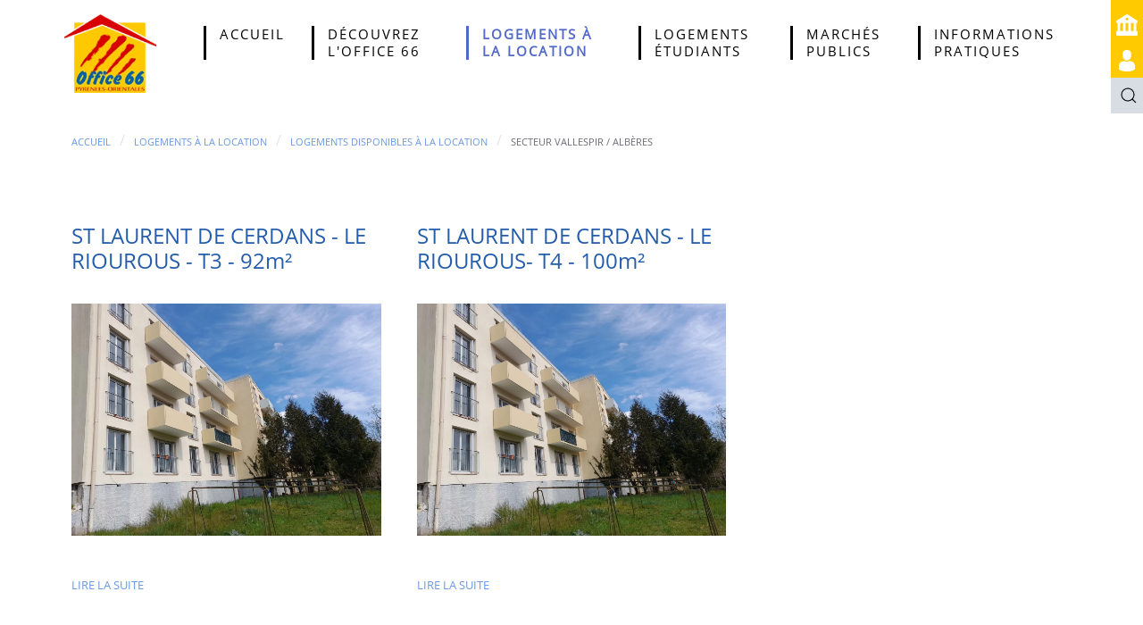

--- FILE ---
content_type: text/html; charset=utf-8
request_url: https://office66.fr/logements-a-la-location/logements-disponibles-a-la-location/secteur-vallespir-alberes
body_size: 5044
content:
<!DOCTYPE html>
<html lang="fr-fr" dir="ltr" vocab="http://schema.org/">
    <head>
        <meta http-equiv="X-UA-Compatible" content="IE=edge">
        <meta name="viewport" content="width=device-width, initial-scale=1">
        <link rel="shortcut icon" href="/images/logos/favicon.png">
        <link rel="apple-touch-icon-precomposed" href="/images/logos/apple-touch-icon.png">
        <meta charset="utf-8" />
	<base href="https://office66.fr/logements-a-la-location/logements-disponibles-a-la-location/secteur-vallespir-alberes" />
	<meta name="description" content="Office 66 - Pyrénées Orientales - Ecouter, s'adapter, anticiper et construire le logement social de demain, c'est par ces quelques mots que l'on pourrait résumer la mission d'intérêt général d'un organisme HLM comme le notre." />
	<meta name="generator" content="Joomla! - Open Source Content Management" />
	<title>Secteur Vallespir / Albères</title>
	<link href="/logements-a-la-location/logements-disponibles-a-la-location/secteur-vallespir-alberes?format=feed&amp;type=rss" rel="alternate" type="application/rss+xml" title="RSS 2.0" />
	<link href="/logements-a-la-location/logements-disponibles-a-la-location/secteur-vallespir-alberes?format=feed&amp;type=atom" rel="alternate" type="application/atom+xml" title="Atom 1.0" />
	<link href="/plugins/system/jce/css/content.css?67fc8f6e04f7b5073b77b8d74a6f1281" rel="stylesheet" />
	<link href="/templates/yootheme/css/theme.9.css?v=1617306600" rel="stylesheet" id="theme-style-css" />
	<link href="/templates/yootheme/css/custom.css?v=1.22.8" rel="stylesheet" id="theme-custom-css" />
	<link href="/media/widgetkit/wk-styles-fed0b38d.css" rel="stylesheet" id="wk-styles-css" />
	<script type="application/json" class="joomla-script-options new">{"csrf.token":"a21f2f5dbc39aeadbf77e7dc804726fb","system.paths":{"root":"","base":""}}</script>
	<script src="/media/jui/js/jquery.min.js?67fc8f6e04f7b5073b77b8d74a6f1281"></script>
	<script src="/media/jui/js/jquery-noconflict.js?67fc8f6e04f7b5073b77b8d74a6f1281"></script>
	<script src="/media/jui/js/jquery-migrate.min.js?67fc8f6e04f7b5073b77b8d74a6f1281"></script>
	<script src="/media/system/js/core.js?67fc8f6e04f7b5073b77b8d74a6f1281"></script>
	<script src="/templates/yootheme/vendor/assets/uikit/dist/js/uikit.min.js?v=1.22.8"></script>
	<script src="/templates/yootheme/vendor/assets/uikit/dist/js/uikit-icons.min.js?v=1.22.8"></script>
	<script src="/templates/yootheme/js/theme.js?v=1.22.8"></script>
	<script src="/media/widgetkit/uikit2-78abff4b.js"></script>
	<script src="/media/widgetkit/wk-scripts-54dd7b56.js"></script>
	<script>
document.addEventListener('DOMContentLoaded', function() {
Array.prototype.slice.call(document.querySelectorAll('a span[id^="cloak"]')).forEach(function(span) {
    span.innerText = span.textContent;
});
});var $theme = {};GOOGLE_MAPS_API_KEY = "AIzaSyCymSw_fNtWTe1j-cIMI6kgy0ktvhXBGF4";
	</script>
	<script>try { var jq = jQuery.noConflict();
jq(document).ready(function () {
    scriptTag = document.createElement("script");
    scriptTag.type = "text/javascript";
    scriptTag.src = "/templates/yootheme/css/javascript/theme-min.js"
    document.getElementsByTagName("head")[0].appendChild(scriptTag);
});
 } catch (e) { console.error('Custom Theme JS Code: ', e); }</script>

    </head>
    <body class="logements">

        
        
        <div class="tm-page">

                        
<div class="tm-header-mobile uk-hidden@m">


    <div class="uk-navbar-container">
        <nav uk-navbar>

                        <div class="uk-navbar-left">

                
                                <a class="uk-navbar-toggle" href="#tm-mobile" uk-toggle>
                    <div uk-navbar-toggle-icon></div>
                                    </a>
                
                
            </div>
            
                        <div class="uk-navbar-center">
                <a class="uk-navbar-item uk-logo" href="https://office66.fr">
                    <img alt="Office 66 Pyrénées Orientales" src="/templates/yootheme/cache/logo-2258bf6b.webp" srcset="/templates/yootheme/cache/logo-2258bf6b.webp 163w" sizes="(min-width: 163px) 163px" data-width="163" data-height="140">                </a>
            </div>
            
            
        </nav>
    </div>

    

<div id="tm-mobile" uk-offcanvas mode="slide" overlay>
    <div class="uk-offcanvas-bar">

        <button class="uk-offcanvas-close" type="button" uk-close></button>

        
            
<div class="uk-child-width-1-1" uk-grid>    <div>
<div class="uk-panel" id="module-0">

    
    
<ul class="uk-nav uk-nav-default">
    
	<li><a href="/">Accueil</a></li>
	<li><a href="/decouvrez-office-66" title="Qui sommes nous? ">Découvrez l'Office 66</a></li>
	<li class="uk-active"><a href="/logements-a-la-location">Logements à la location</a></li>
	<li><a href="/logements-etudiants">Logements étudiants</a></li>
	<li><a href="/marches-publics">Marchés Publics</a></li>
	<li><a href="/informations-pratiques">Informations pratiques</a></li></ul>

</div>
</div></div>

            
    </div>
</div>

</div>


<div class="tm-header uk-visible@m" uk-header>



    
        <div class="uk-navbar-container">

            <div class="uk-container">
                <nav class="uk-navbar" uk-navbar="{&quot;align&quot;:&quot;left&quot;,&quot;boundary&quot;:&quot;!.uk-navbar-container&quot;,&quot;boundary-align&quot;:true}">

                                        <div class="uk-navbar-left">

                                                    
<a href="https://office66.fr" class="uk-navbar-item uk-logo">
    <img alt="Office 66 Pyrénées Orientales" src="/templates/yootheme/cache/logo-2258bf6b.webp" srcset="/templates/yootheme/cache/logo-2258bf6b.webp 163w" sizes="(min-width: 163px) 163px" data-width="163" data-height="140"></a>
                        
                        
                    </div>
                    
                    
                                        <div class="uk-navbar-right">

                                                    
<ul class="uk-navbar-nav">
    
	<li><a href="/">Accueil</a></li>
	<li><a href="/decouvrez-office-66" title="Qui sommes nous? ">Découvrez l'Office 66</a></li>
	<li class="uk-active"><a href="/logements-a-la-location">Logements à la location</a></li>
	<li><a href="/logements-etudiants">Logements étudiants</a></li>
	<li><a href="/marches-publics">Marchés Publics</a></li>
	<li><a href="/informations-pratiques">Informations pratiques</a></li></ul>

                        
                        

                    </div>
                    
                </nav>
            </div>

        </div>

    




</div>
            
            

            
            <div id="tm-main"  class="tm-main uk-section uk-section-default uk-section-small" uk-height-viewport="expand: true">
                <div class="uk-container">

                    
                                                        <div class="uk-margin-medium-bottom">
                                <ul class="uk-breadcrumb">
    
        
                            <li><a href="/">Accueil</a></li>
            
        
    
        
                            <li><a href="/logements-a-la-location">Logements à la location</a></li>
            
        
    
        
                            <li><a href="/logements-a-la-location/logements-disponibles-a-la-location">Logements disponibles à la location</a></li>
            
        
    
        
            <li><span>Secteur Vallespir / Albères</span></li>

        
    </ul>
                            </div>
                            
            
            <div id="system-message-container" data-messages="[]">
</div>

            <div class="uk-panel uk-margin-medium-bottom">

    
    
    
    
    
    
</div>





    <div  uk-grid class="uk-child-width-1-3@m uk-child-width-1-2@s">
                <div>
<article id="article-766" class="uk-article" data-permalink="http://office66.fr/logements-a-la-location/logements-disponibles-a-la-location/secteur-vallespir-alberes/766-st-laurent-de-cerdans-le-riourous-t3" typeof="Article">

    <meta property="name" content="&lt;a href=&quot;index.php?option=com_content&amp;view=article&amp;id=766:st-laurent-de-cerdans-le-riourous-t3&amp;catid=18&quot; class=&quot;uk-link-reset&quot;&gt;ST LAURENT DE CERDANS - LE RIOUROUS - T3 - 92m²&lt;/a&gt;">
    <meta property="author" typeof="Person" content="Patrick Canillos">
    <meta property="dateModified" content="2025-06-12T13:31:08+02:00">
    <meta property="datePublished" content="2025-06-12T13:17:52+02:00">
    <meta class="uk-margin-remove-adjacent" property="articleSection" content="Secteur vallespir Albères">

    
    
                        
                    <h2 property="headline" class="uk-margin-top uk-margin-remove-bottom uk-article-title">
                <a href="/logements-a-la-location/logements-disponibles-a-la-location/secteur-vallespir-alberes/766-st-laurent-de-cerdans-le-riourous-t3" class="uk-link-reset">ST LAURENT DE CERDANS - LE RIOUROUS - T3 - 92m²</a>            </h2>
        
    
        
        
            
            
    <div class="uk-text-center uk-margin-medium-top" property="image" typeof="ImageObject">
        <meta property="url" content="https://office66.fr/images/PHOTOS/PHOTOS_ST_LAURENT_DE_CERDANS_LE_NEOULOUS/20250410_150134.jpg">
                    <a href="/logements-a-la-location/logements-disponibles-a-la-location/secteur-vallespir-alberes/766-st-laurent-de-cerdans-le-riourous-t3"><img uk-img alt data-src="/templates/yootheme/cache/20250410_150134-6ff3c9b6.webp" data-srcset="/templates/yootheme/cache/20250410_150134-46266c0d.webp 768w, /templates/yootheme/cache/20250410_150134-985505ac.webp 1024w, /templates/yootheme/cache/20250410_150134-ee492a1e.webp 1366w, /templates/yootheme/cache/20250410_150134-6ff3c9b6.webp 1500w" data-sizes="(min-width: 1500px) 1500px" data-width="1500" data-height="1125"></a>
            </div>

    
            
        
        
        
                <div  class="uk-margin-medium-top" property="text">
                                                </div>
        
        
                <p class="uk-margin-medium">
            <a  class="uk-button uk-button-text" href="/logements-a-la-location/logements-disponibles-a-la-location/secteur-vallespir-alberes/766-st-laurent-de-cerdans-le-riourous-t3">Lire la suite</a>
        </p>
        
        
        
        
        
    
</article>
</div>
                <div>
<article id="article-765" class="uk-article" data-permalink="http://office66.fr/logements-a-la-location/logements-disponibles-a-la-location/secteur-vallespir-alberes/765-st-laurent-de-cerdans-le-riourous-t4" typeof="Article">

    <meta property="name" content="&lt;a href=&quot;index.php?option=com_content&amp;view=article&amp;id=765:st-laurent-de-cerdans-le-riourous-t4&amp;catid=18&quot; class=&quot;uk-link-reset&quot;&gt;ST LAURENT DE CERDANS - LE RIOUROUS- T4 - 100m²&lt;/a&gt;">
    <meta property="author" typeof="Person" content="Patrick Canillos">
    <meta property="dateModified" content="2025-06-12T13:33:35+02:00">
    <meta property="datePublished" content="2025-06-11T08:48:14+02:00">
    <meta class="uk-margin-remove-adjacent" property="articleSection" content="Secteur vallespir Albères">

    
    
                        
                    <h2 property="headline" class="uk-margin-top uk-margin-remove-bottom uk-article-title">
                <a href="/logements-a-la-location/logements-disponibles-a-la-location/secteur-vallespir-alberes/765-st-laurent-de-cerdans-le-riourous-t4" class="uk-link-reset">ST LAURENT DE CERDANS - LE RIOUROUS- T4 - 100m²</a>            </h2>
        
    
        
        
            
            
    <div class="uk-text-center uk-margin-medium-top" property="image" typeof="ImageObject">
        <meta property="url" content="https://office66.fr/images/PHOTOS/PHOTOS_ST_LAURENT_DE_CERDANS_LE_NEOULOUS/20250410_150134.jpg">
                    <a href="/logements-a-la-location/logements-disponibles-a-la-location/secteur-vallespir-alberes/765-st-laurent-de-cerdans-le-riourous-t4"><img uk-img alt data-src="/templates/yootheme/cache/20250410_150134-6ff3c9b6.webp" data-srcset="/templates/yootheme/cache/20250410_150134-46266c0d.webp 768w, /templates/yootheme/cache/20250410_150134-985505ac.webp 1024w, /templates/yootheme/cache/20250410_150134-ee492a1e.webp 1366w, /templates/yootheme/cache/20250410_150134-6ff3c9b6.webp 1500w" data-sizes="(min-width: 1500px) 1500px" data-width="1500" data-height="1125"></a>
            </div>

    
            
        
        
        
                <div  class="uk-margin-medium-top" property="text">
                                                </div>
        
        
                <p class="uk-margin-medium">
            <a  class="uk-button uk-button-text" href="/logements-a-la-location/logements-disponibles-a-la-location/secteur-vallespir-alberes/765-st-laurent-de-cerdans-le-riourous-t4">Lire la suite</a>
        </p>
        
        
        
        
        
    
</article>
</div>
            </div>

            
                        
                </div>
            </div>
            
            
<div id="tm-bottom" class="tm-bottom uk-section-default uk-section">

    
        
        
        
                        <div class="uk-container">
            
                
<div class="uk-child-width-expand@m" uk-grid>    <div>
<div class="uk-panel" id="module-99">

    
    <div id="sidenavigation">
    <ul>
        <li>
            <a href="/marches-publics">
                <svg version="1.1" id="Calque_1" xmlns="http://www.w3.org/2000/svg"  x="0px" y="0px"
                        viewBox="0 0 512 512" style="enable-background:new 0 0 512 512;" xml:space="preserve">
                        <path class="st0" d="M480,400V208c14.2,0,26.7-9.4,30.7-23s-1.5-28.3-13.4-35.9l-224-144c-10.5-6.8-24.1-6.8-34.6,0l-224,144
                            C2.8,156.8-2.7,171.4,1.3,185s16.5,23,30.7,23v192c-17.7,0-32,14.3-32,32v48c0,17.7,14.3,32,32,32h448c17.7,0,32-14.3,32-32v-48
                            C512,414.3,497.7,400,480,400z M160,400H96V208h64L160,400L160,400z M288,400h-64V208h64V400z M256,144c-17.7,0-32-14.3-32-32
                            c0-17.7,14.3-32,32-32s32,14.3,32,32C288,129.7,273.7,144,256,144z M416,400h-64V208h64V400z"/>
                    </svg>
            </a>
        </li>
      <!--  <li>
            <a href="#">
                <svg version="1.1" id="Layer_1" xmlns="http://www.w3.org/2000/svg"  x="0px" y="0px"
                        viewBox="0 0 512 512" style="enable-background:new 0 0 512 512;" xml:space="preserve">
                        <path d="M256,0C153.8,0,70.6,83.2,70.6,185.4c0,126.9,165.9,313.2,173,321c6.6,7.4,18.2,7.4,24.8,0c7.1-7.9,173-194.1,173-321
                            C441.4,83.2,358.2,0,256,0z M256,278.7c-51.4,0-93.3-41.9-93.3-93.3s41.9-93.3,93.3-93.3s93.3,41.9,93.3,93.3
                            S307.4,278.7,256,278.7z"/>
                    </svg>
            </a>
        </li>-->
        <li>
            <a href="https://oph66.fr/index.php?controller=index&action=index&" target="_blank">
                <svg version="1.1" id="Capa_1" xmlns="http://www.w3.org/2000/svg" x="0px" y="0px"
                     viewBox="0 0 350 350" style="enable-background:new 0 0 350 350;" xml:space="preserve">
                    <path d="M175,171.2c38.9,0,70.5-38.3,70.5-85.6C245.5,38.3,235.1,0,175,0s-70.5,38.3-70.5,85.6C104.5,132.9,136.1,171.2,175,171.2z"/>
                    <path d="M41.9,301.9C41.9,299,41.9,301,41.9,301.9L41.9,301.9z"/>
                    <path d="M308.1,304.1C308.1,303.3,308.1,298.6,308.1,304.1L308.1,304.1z"/>
                    <path d="M307.9,298.4c-1.3-82.3-12.1-105.8-94.4-120.7c0,0-11.6,14.8-38.6,14.8s-38.6-14.8-38.6-14.8
                        c-81.4,14.7-92.8,37.8-94.3,118c-0.1,6.5-0.2,6.9-0.2,6.1c0,1.4,0,4.1,0,8.7c0,0,19.6,39.5,133.1,39.5
                        c113.5,0,133.1-39.5,133.1-39.5c0-3,0-5,0-6.4C308.1,304.6,308,303.7,307.9,298.4z"/>
                </svg>
            </a>
        </li>
        <li class="sidebar-search-container">

    <form id="search-99" action="/logements-a-la-location/logements-disponibles-a-la-location/secteur-vallespir-alberes" method="post" role="search" class="uk-search uk-search-default">
<span uk-search-icon></span>
<input name="searchword" placeholder="Recherche" type="search" class="uk-search-input">
<input type="hidden" name="task" value="search">
<input type="hidden" name="option" value="com_search">
<input type="hidden" name="Itemid" value="189">
</form>





        </li>
    </ul>
</div>
</div>
</div></div>
                        </div>
            
        
    
</div>


            <!-- Builder #footer -->
<div id="hc-footer" class="uk-section-default uk-section uk-padding-remove-bottom" uk-scrollspy="target: [uk-scrollspy-class]; cls: uk-animation-scale-up; delay: 200;">
    
        
        
        
            
            <div class="uk-container"><div class="uk-margin-remove-bottom uk-grid-margin uk-margin-remove-bottom" uk-grid>
<div class="uk-flex-auto uk-width-1-1@m">
    
        
            
            
                <div id="hc-footer-top-button" class="uk-margin" uk-scrollspy-class><a href="#" uk-totop uk-scroll></a></div>
<div class="uk-panel" id="hc-footer-logos" uk-scrollspy-class>
    
    
<div class="uk-panel custom" ><p style="text-align: center;"><img src="/images/logos/Drapeau-Union-europeenne-avec-logo-UE.jpg" alt="Drapeau Union europeenne avec logo UE" width="68" height="53" />&nbsp;<img src="/images/logos/1200px-Logo_Occitanie_2017.svg.png" alt="1200px Logo Occitanie 2017.svg" width="53" height="53" />&nbsp;<img src="/images/logos/ES_ref113.jpg" alt="ES ref113" width="55" height="55" /> <img src="/images/logos/logo_cdc_0.png" alt="logo cdc 0" width="53" height="53" />&nbsp;<img src="/images/logos/logo_departement.png" alt="logo departement" width="40" height="53" />&nbsp;<img src="/images/logos/etat.jpg" alt="etat" width="86" height="53" /></p></div>

</div>

<div class="uk-panel" id="hc-footer-navigation" uk-scrollspy-class>
    
    
<ul class="uk-nav uk-nav-default">
    
	<li><a href="/mentions-legales">Mentions légales</a></li>
	<li><a href="/plan-du-site">Plan du site</a></li></ul>

</div>

            
        
    
</div>
</div></div>
            
        
    
</div>

<div id="hc-footer2" class="uk-section-default uk-section uk-padding-remove-vertical">
    
        
        
        
            
            <div class="uk-container uk-container-expand"><div class="uk-margin-remove-vertical" uk-grid>
<div class="uk-flex-auto uk-width-1-1@m">
    
        
            
            
                <div class="uk-margin-remove-vertical uk-text-right" id="hc-footer-copyright"><p>© 2019 Perpignan Office66 réalisé par <a href="https://www.hybride-conseil.fr" target="_blank" rel="noopener">Hybride Conseil</a></p></div>
            
        
    
</div>
</div></div>
            
        
    
</div>
<style>#hc-footer2 {background:#DDE1F3;font-size:12px; </style>
        </div>

        
        
        <script>
window.axeptioSettings = {
  clientId: "619b98555f3a4e4bbf0d5d5c",
  cookiesVersion: "office66-base",
};
 
(function(d, s) {
  var t = d.getElementsByTagName(s)[0], e = d.createElement(s);
  e.async = true; e.src = "//static.axept.io/sdk.js";
  t.parentNode.insertBefore(e, t);
})(document, "script");
</script>            
    </body>
</html>


--- FILE ---
content_type: text/css
request_url: https://office66.fr/templates/yootheme/css/custom.css?v=1.22.8
body_size: 624
content:
@charset "UTF-8";
@import "custom0.css";

.tm-header-mobile {
    margin-top: 70px!important;
}

#hc-three-blocs-line li {
	font-size: .875rem;
}

.logements h2 {
	font-size: 24px !important;
	height: 50px;
}

.logements h3 {
	font-size: 20px !important;
}

.logements .uk-text-center img {
	height: 260px;
	object-fit:cover;
	width: 100%;
}

body.logements.groupe .uk-text-center img {
	object-fit:none;
	height: 200px;
}

.logements span.el-image.uk-icon {
	margin-bottom: 18px;
}



.locataire-left {
	background-color: #5269c9;
	padding: 11.15%;
	border-bottom-left-radius: 1.875rem;
	color: #fff;
}

.hc-offers-container .uk-panel.custom {
    padding-left: 30px;
}

h1 span.words {
	height: 50px;
}
#hc-top #hc-mission-grid>div>div:first-of-type, #hc-top #hc-mission-grid>div>div {
	padding-left: 2.08rem;
}

h1, h1>p {
	font-size: 2.3rem;
}

.uk-container h1 span:after {
	display: inherit;
}

@media screen and (max-width: 960px) {

	#hc-three-blocks {
		padding-top: 80px !important;
	}

	.uk-section {
		padding-top: 40px !important;
		padding-bottom: 0px;
	}

	
	#hc-top-breadcrumb {
		padding-top: 80px !important;
	}

	h1, h1>p {
		font-size: 2rem;
		padding: 15px 0px;
	}

	.phone_title {
		font-size: 1.5rem;
	}

	.uk-animation-slide-left-medium {
		right: 0 !important;
		top: 0px;
	}

	#hc-footer-logos img {
		padding-bottom: 15px;
	}

}

--- FILE ---
content_type: text/css
request_url: https://office66.fr/templates/yootheme/css/custom0.css
body_size: 4072
content:
@charset "UTF-8";@media (min-width:640px){.tm-page{position:relative;z-index:1}.tm-page a,.tm-page li,.tm-page p,.tm-page span{-webkit-transition:color 250ms;-o-transition:color 250ms;transition:color 250ms}.tm-page a{color:#6998e1}}.hc-form-button{background-color:transparent;border:0.1875rem solid #fff;color:#fff!important;display:block;font-size:1rem;font-weight:700;padding:.625rem 6px;text-align:center;text-transform:uppercase;line-height:1;-webkit-transition:all 300ms;-o-transition:all 300ms;transition:all 300ms}.hc-form-button:hover{text-decoration:none;color:#5269c9!important;background-color:#fff}.download a{display:-webkit-inline-box;display:-ms-inline-flexbox;display:inline-flex;border:0.1875rem solid #6998e1;color:#6998e1;text-transform:uppercase;padding:.31rem 1.56rem 0 1.56rem;font-weight:900;-webkit-transition:color 250ms, border-color 250ms;-o-transition:color 250ms, border-color 250ms;transition:color 250ms, border-color 250ms}.download a:before{content:url(icons/download.svg);margin-top:.13rem;margin-bottom:-.13rem;-webkit-transition:-webkit-filter 250ms;transition:-webkit-filter 250ms;-o-transition:filter 250ms;transition:filter 250ms;transition:filter 250ms, -webkit-filter 250ms}.download a:hover{text-decoration:none;color:#939393;border-color:#939393}.download a:hover:before{-webkit-filter:saturate(0%);filter:saturate(0%)}h1,h1>p{font-size:3.125rem;font-weight:900;text-transform:uppercase;position:relative;z-index:1}h1>p>span:not(.words),h1>span:not(.words){text-decoration:none!important;display:inline-block;position:relative}h1>p>span:not(.words):after,h1>span:not(.words):after{content:"";position:absolute;bottom:.25rem;left:-.875rem;right:-.875rem;height:50%;background-color:#ffca00;z-index:-1}h1>p,h1>p>p{margin:0}h3{color:#203078;font-weight:700;font-size:1.5rem}h1.hc-page-title{text-align:left;color:#eff1f9;text-transform:none}@media (min-width:1200px){h1.hc-page-title{white-space:nowrap}}@media (max-width:639px){h1.hc-page-title{color:#203078}}@media (min-width:1024px){h1.hc-page-title{font-size:3.25rem}}@media (min-width:1155px){h1.hc-page-title{font-size:4rem}}@media (max-width:1019px){h1.hc-page-title-right{width:100%;text-align:center!important}}@media (min-width:1020px){h1.hc-page-title-right{float:right;text-align:right}}.hc-link{color:#203078;-webkit-transition:color 250ms;-o-transition:color 250ms;transition:color 250ms;font-weight:900}.hc-link:after{content:"→";font-size:1.25rem;margin-left:.25rem}.hc-link:hover{text-decoration:none;color:#152050}.hc-background-box{position:absolute;top:2.5rem;right:0;background-color:#eff1f9;-webkit-transform:translate(-28%, 6.25rem);-ms-transform:translate(-28%, 6.25rem);transform:translate(-28%, 6.25rem);z-index:-1}.hc-background-box-right{left:0;-webkit-transform:translate(10%, 4rem);-ms-transform:translate(10%, 4rem);transform:translate(10%, 4rem)}h1{position:relative;overflow:visible}h1 span.words{position:relative;white-space:nowrap;display:inline-block;overflow:hidden;-webkit-transition:width 500ms ease-in-out;-o-transition:width 500ms ease-in-out;transition:width 500ms ease-in-out;height:69px;margin-top:-19px;top:19px}h1 span.words span{position:absolute;left:0;display:block;white-space:nowrap;pointer-events:none}h1 span.words span div{display:inline-block;color:#5269c9}@media (max-width:1019px){.tm-header-mobile .uk-navbar-container.uk-navbar .uk-navbar-center{position:relative;top:initial;left:initial;-webkit-transform:none;-ms-transform:none;transform:none;width:100%}.tm-header-mobile .uk-navbar-container.uk-navbar .uk-navbar-center .uk-logo{height:60px;display:-webkit-box;display:-ms-flexbox;display:flex;width:100%;padding-right:50px;padding-left:0}.tm-header-mobile .uk-navbar-container.uk-navbar .uk-navbar-center .uk-logo img{-o-object-fit:contain;object-fit:contain;height:100%;width:auto}}.tm-header{padding-top:1rem}.tm-header .uk-navbar-container .uk-container .uk-navbar .uk-navbar-left{margin-right:1.9rem}.tm-header .uk-navbar-container .uk-container .uk-navbar .uk-navbar-left .uk-navbar-item.uk-logo img{-webkit-transform:translateX(-0.5rem);-ms-transform:translateX(-0.5rem);transform:translateX(-0.5rem)}.tm-header .uk-navbar-container .uk-container .uk-navbar .uk-navbar-right{-ms-flex-item-align:start;align-self:flex-start;padding-top:.8125rem}.tm-header .uk-navbar-container .uk-container .uk-navbar .uk-navbar-right .uk-navbar-nav li{padding-left:.9375rem;padding-right:1.875rem;display:-webkit-box;display:-ms-flexbox;display:flex;border-left:0.1875rem solid #000}.tm-header .uk-navbar-container .uk-container .uk-navbar .uk-navbar-right .uk-navbar-nav li a{height:auto;color:#000;line-height:1.1875rem;padding:0;-ms-flex-item-align:start;align-self:flex-start}@media (max-width:1154px){.tm-header .uk-navbar-container .uk-container .uk-navbar .uk-navbar-right .uk-navbar-nav li a{font-size:.75rem}}@media (min-width:1155px){.tm-header .uk-navbar-container .uk-container .uk-navbar .uk-navbar-right .uk-navbar-nav li a{font-size:.9375rem}}.tm-header .uk-navbar-container .uk-container .uk-navbar .uk-navbar-right .uk-navbar-nav li.uk-active,.tm-header .uk-navbar-container .uk-container .uk-navbar .uk-navbar-right .uk-navbar-nav li:hover{border-left-color:#5269c9}.tm-header .uk-navbar-container .uk-container .uk-navbar .uk-navbar-right .uk-navbar-nav li.uk-active a,.tm-header .uk-navbar-container .uk-container .uk-navbar .uk-navbar-right .uk-navbar-nav li:hover a{color:#5269c9}.tm-header .uk-navbar-container .uk-container .uk-navbar .uk-navbar-right .uk-navbar-nav li.uk-active a{font-weight:600}.tm-bottom{padding:0}.tm-bottom #sidenavigation{position:fixed;top:0;right:0;background-color:#ffca00;z-index:2}.tm-bottom #sidenavigation ul{margin:0;padding:.375rem 0 0;list-style:none;width:2.25rem}.tm-bottom #sidenavigation ul li a{display:block;padding:.4375rem .375rem;color:#fff;text-align:center;width:1.5rem}.tm-bottom #sidenavigation ul li a svg{fill:currentColor}.tm-bottom #sidenavigation ul li a:hover{color:#5269c9}.tm-bottom #sidenavigation ul li a:hover svg{fill:currentColor}.tm-bottom #sidenavigation ul li.sidebar-search-container{background-color:#d8dce3}.tm-bottom #sidenavigation ul li.sidebar-search-container .uk-search{width:14.6875rem!important;-webkit-transition:-webkit-transform 500ms;transition:-webkit-transform 500ms;-o-transition:transform 500ms;transition:transform 500ms;transition:transform 500ms, -webkit-transform 500ms;-webkit-transition-timing-function:cubic-bezier(0.42, 0, 0.58, 1);-o-transition-timing-function:cubic-bezier(0.42, 0, 0.58, 1);transition-timing-function:cubic-bezier(0.42, 0, 0.58, 1);display:block;max-width:none}.tm-bottom #sidenavigation ul li.sidebar-search-container .uk-search .uk-search-icon{color:#000;stroke:currentColor}.tm-bottom #sidenavigation ul li.sidebar-search-container .uk-search .uk-search-input{width:14.6875rem;background-color:#d8dce3;border:none;padding-right:2.5rem}.tm-bottom #sidenavigation ul li.sidebar-search-container .uk-search .hc-search-submit{border:none;background-color:#5269c9;color:#fff;font-size:.75rem;text-transform:uppercase;position:absolute;top:0;right:0;bottom:0;display:-webkit-inline-box;display:-ms-inline-flexbox;display:inline-flex;-webkit-box-pack:center;-ms-flex-pack:center;justify-content:center;-webkit-box-align:center;-ms-flex-align:center;align-items:center;width:2.5rem}.tm-bottom #sidenavigation ul li.sidebar-search-container:focus-within .uk-search,.tm-bottom #sidenavigation ul li.sidebar-search-container:focus .uk-search{-webkit-transform:translateX(-12.1875rem);-ms-transform:translateX(-12.1875rem);transform:translateX(-12.1875rem)}#hc-footer{background-color:#dce1f5;padding-top:0;margin-top:2.25rem;padding-bottom:.94rem}#hc-footer #hc-footer-top-button{display:-webkit-box;display:-ms-flexbox;display:flex;-webkit-box-pack:center;-ms-flex-pack:center;justify-content:center;margin-bottom:1.88rem}#hc-footer #hc-footer-top-button a{margin-top:-2.25rem;color:#a9b9c5}#hc-footer #hc-footer-top-button a svg{stroke:#a9b9c5;width:25px;height:14px}#hc-footer #hc-footer-top-button a:hover{color:#000}#hc-footer #hc-footer-top-button a:hover svg{stroke:#000}#hc-footer #hc-footer-logos{display:-webkit-box;display:-ms-flexbox;display:flex;-webkit-box-align:center;-ms-flex-align:center;align-items:center;-webkit-box-pack:center;-ms-flex-pack:center;justify-content:center}#hc-footer #hc-footer-logos img{margin-right:.63rem;-webkit-filter:grayscale(100%);filter:grayscale(100%);-webkit-transition:-webkit-filter 250ms;transition:-webkit-filter 250ms;-o-transition:filter 250ms;transition:filter 250ms;transition:filter 250ms, -webkit-filter 250ms}#hc-footer #hc-footer-logos img:last-of-type{margin-right:0}#hc-footer #hc-footer-logos img:hover{-webkit-filter:grayscale(0%);filter:grayscale(0%)}#hc-footer #hc-footer-navigation ul{display:-webkit-box;display:-ms-flexbox;display:flex;-webkit-box-pack:center;-ms-flex-pack:center;justify-content:center}#hc-footer #hc-footer-navigation ul li{display:-webkit-inline-box;display:-ms-inline-flexbox;display:inline-flex;-webkit-box-align:center;-ms-flex-align:center;align-items:center}#hc-footer #hc-footer-navigation ul li:not(:last-of-type):after{content:"/";margin-left:.63rem;margin-right:.63rem}#hc-footer #hc-footer-copyright{color:#000;font-size:.81rem}@media (max-width:1019px){#hc-three-blocs-line>div:first-child{margin-bottom:30px}#hc-three-blocs-line>div:first-child p{text-align:left!important}#hc-three-blocs-line>div .hc-form-button{margin-top:15px;width:-webkit-max-content;width:-moz-max-content;width:max-content;color:#245dab!important;border:2px solid #245dab}#hc-three-blocs-line>div .hc-form-button:active,#hc-three-blocs-line>div .hc-form-button:focus,#hc-three-blocs-line>div .hc-form-button:hover{background-color:#245dab;color:#fff!important}#hc-three-blocs-line>div:nth-child(2){margin-bottom:30px}#hc-three-blocs-line>div:nth-child(2) .hc-three-blocks-right>div>div:first-child{margin-bottom:30px}}@media (min-width:1020px){#hc-three-blocks a,#hc-three-blocks div,#hc-three-blocks h3,#hc-three-blocks input::-webkit-input-placeholder,#hc-three-blocks p,#hc-three-blocks span{color:#fff}#hc-three-blocks a,#hc-three-blocks div,#hc-three-blocks h3,#hc-three-blocks input:-ms-input-placeholder,#hc-three-blocks p,#hc-three-blocks span{color:#fff}#hc-three-blocks a,#hc-three-blocks div,#hc-three-blocks h3,#hc-three-blocks input::-ms-input-placeholder,#hc-three-blocks p,#hc-three-blocks span{color:#fff}#hc-three-blocks a,#hc-three-blocks div,#hc-three-blocks h3,#hc-three-blocks input::placeholder,#hc-three-blocks p,#hc-three-blocks span{color:#fff}#hc-three-blocks h3{font-size:3.4375rem;text-transform:uppercase;font-weight:800;line-height:1}#hc-three-blocks p,#hc-three-blocks span{font-size:.875rem}#hc-three-blocks .uk-container>div>div:first-of-type{padding-top:3.875rem}#hc-three-blocks .uk-container>div>div:first-of-type>div{background-color:#245dab;padding:0 22.3%}#hc-three-blocks .uk-container>div>div:first-of-type>div:first-of-type{margin-bottom:0;padding-top:5rem;padding-bottom:1.25rem}#hc-three-blocks .uk-container>div>div:first-of-type>div:last-of-type{padding-bottom:13.475rem;background-size:50%;background:url("icons/city_02.svg") no-repeat 50% 105%}#hc-three-blocks .uk-container>div>div:first-of-type>div:last-of-type input[type=password],#hc-three-blocks .uk-container>div>div:first-of-type>div:last-of-type input[type=text]{margin-bottom:1.25rem;background-color:transparent!important;border:none;border-bottom:0.1875rem solid #5269c9!important;color:#fff!important;padding-left:0;padding-right:0}#hc-three-blocks .uk-container>div>div:first-of-type>div:last-of-type input[type=password]:active,#hc-three-blocks .uk-container>div>div:first-of-type>div:last-of-type input[type=password]:focus,#hc-three-blocks .uk-container>div>div:first-of-type>div:last-of-type input[type=text]:active,#hc-three-blocks .uk-container>div>div:first-of-type>div:last-of-type input[type=text]:focus{margin-bottom:1.25rem;background-color:transparent!important;border:none;border-bottom:0.1875rem solid #5269c9!important;color:#fff!important;padding-left:0;padding-right:0}#hc-three-blocks .uk-container>div>div:first-of-type>div:last-of-type input[type=password]{margin-bottom:2.5rem}#hc-three-blocks .uk-container>div>div:first-of-type>div:last-of-type input[type=submit]{width:100%}#hc-three-blocks .uk-container>div>div:first-of-type>div .hc-form-button:hover{color:#245dab}#hc-three-blocks .uk-container>div>div .hc-three-blocks-right>div>div{padding:5rem 18.8%}#hc-three-blocks .uk-container>div>div .hc-three-blocks-right>div>div .hc-form-button{margin-top:1.875rem}#hc-three-blocks .uk-container>div>div .hc-three-blocks-right>div>div p:last-of-type{margin-bottom:0}#hc-three-blocks .uk-container>div>div .hc-three-blocks-right>div>div:first-of-type{background-color:#5269c9}#hc-three-blocks .uk-container>div>div .hc-three-blocks-right>div>div:first-of-type h3{color:#0e3b77;font-size:3.25rem}#hc-three-blocks .uk-container>div>div .hc-three-blocks-right>div>div:first-of-type .hc-form-button:hover{color:#5269c9}#hc-three-blocks .uk-container>div>div .hc-three-blocks-right>div>div:last-of-type{background-color:#6999e2}#hc-three-blocks .uk-container>div>div .hc-three-blocks-right>div>div:last-of-type h3{color:#245dab;font-size:2.375rem}#hc-three-blocks .uk-container>div>div .hc-three-blocks-right>div>div:last-of-type .hc-form-button:hover{color:#6999e2}}@media (min-width:1020px) and (max-width:1023px){#hc-three-blocks .uk-container>.uk-grid>div:first-of-type>div:last-of-type{margin-bottom:1.25rem}#hc-three-blocks .uk-container>.uk-grid>div .hc-three-blocks-right>div>div:first-of-type{margin-bottom:1.25rem}#hc-three-blocks .uk-container>.uk-grid>div .hc-three-blocks-right>div>div:last-of-type{margin-bottom:1.25rem}}@media (min-width:1020px) and (min-width:1024px){#hc-three-blocks .uk-container>div>div:first-of-type{margin-right:3rem;width:50%}#hc-three-blocks .uk-container>div>div:first-of-type>div:first-of-type{border-top-left-radius:1.875rem}#hc-three-blocks .uk-container>div>div:first-of-type>div:nth-child(2){border-bottom-left-radius:1.875rem;background:#245dab url("icons/city_02.svg") no-repeat 6% 104%;background-size:59.2%;position:relative}#hc-three-blocks .uk-container>div>div:first-of-type>div:nth-child(2):before{content:url("icons/right.gif");position:absolute;width:74%;bottom:0;right:0;-webkit-transform:translate(220%, 0.425rem);-ms-transform:translate(220%, 0.425rem);transform:translate(220%, 0.425rem)}#hc-three-blocks .uk-container>div>div:first-of-type>div:nth-child(2):after{content:url("icons/left.gif");position:absolute;width:411px;bottom:0;left:0;-webkit-transform:translate(-415px, 0.45rem);-ms-transform:translate(-415px, 0.45rem);transform:translate(-415px, 0.45rem)}#hc-three-blocks .uk-container>div>div .hc-three-blocks-right>div>div:first-of-type{border-top-right-radius:1.875rem;margin-bottom:2.125rem}#hc-three-blocks .uk-container>div>div .hc-three-blocks-right>div>div:nth-child(2){border-bottom-right-radius:1.875rem;width:87.1%!important;padding-right:11.15%;background:#6999e2 url("icons/cloud.svg") no-repeat 100% 5%;background-size:22.7%}}#hc-about{padding-top:0}#hc-about a,#hc-about h1,#hc-about h2,#hc-about h3{text-align:right}#hc-about p{text-align:justify}#hc-about p:last-of-type{margin-bottom:2.5rem}#hc-about a{display:block}@media (max-width:1019px){#hc-offers{display:-webkit-box;display:-ms-flexbox;display:flex;-webkit-box-orient:vertical;-webkit-box-direction:reverse;-ms-flex-direction:column-reverse;flex-direction:column-reverse}#hc-offers .hc-offers-container p{color:#000!important}#hc-offers .hc-offers-container .hc-form-button{margin-top:15px;width:-webkit-max-content;width:-moz-max-content;width:max-content;color:#245dab!important;border:2px solid #245dab}#hc-offers .hc-offers-container .hc-form-button:active,#hc-offers .hc-offers-container .hc-form-button:focus,#hc-offers .hc-offers-container .hc-form-button:hover{background-color:#245dab;color:#fff!important}}@media (min-width:1020px){#hc-offers .uk-container{position:relative;z-index:1}#hc-offers .uk-container .uk-grid .uk-first-column{position:relative;z-index:1}#hc-offers .uk-container .uk-grid .hc-offers-container{position:relative}#hc-offers .uk-container .uk-grid .hc-offers-container>.custom{background-color:#5269c9;margin-top:2.25rem;position:relative;padding-right:3.75rem;padding-top:3.75rem;padding-bottom:3rem}}@media (min-width:1020px) and (max-width:959px){#hc-offers .uk-container .uk-grid .hc-offers-container>.custom{padding-left:2.5rem}}@media (min-width:1020px) and (min-width:960px){#hc-offers .uk-container .uk-grid .hc-offers-container>.custom{border-bottom-right-radius:1.875rem}}@media (min-width:1020px){#hc-offers .uk-container .uk-grid .hc-offers-container>.custom h2{font-size:3.125rem;text-transform:uppercase;color:#fff;font-weight:700}#hc-offers .uk-container .uk-grid .hc-offers-container>.custom h3{margin-top:0;margin-bottom:3.375rem}}@media (min-width:1020px) and (min-width:960px){#hc-offers .uk-container .uk-grid .hc-offers-container>.custom:after{content:" ";position:absolute;top:0;bottom:0;background-color:#5269c9;z-index:-1}}@media (min-width:1020px) and (min-width:960px) and (min-width:1200px){#hc-offers .uk-container .uk-grid .hc-offers-container>.custom:after{left:-5rem;width:5rem}}@media (min-width:1020px) and (min-width:960px) and (max-width:1199px){#hc-offers .uk-container .uk-grid .hc-offers-container>.custom:after{left:-2.5rem;width:2.5rem}}@media (max-width:1019px){#hc-news .uk-container>div .uk-text-right{text-align:left!important}#hc-news #hc-news-list .hc-news-list-item{display:-webkit-box;display:-ms-flexbox;display:flex;-webkit-box-orient:vertical;-webkit-box-direction:normal;-ms-flex-direction:column;flex-direction:column;-webkit-box-pack:center;-ms-flex-pack:center;justify-content:center;margin-bottom:10px}#hc-news #hc-news-list .hc-news-list-item-background,#hc-news #hc-news-list .hc-news-list-item-prefix{display:none}#hc-news #hc-news-list .mod-articles-category-date{display:block}#hc-news #hc-news-link-more a{background-color:transparent;border:0.1875rem solid #fff;color:#fff!important;display:block;font-size:1rem;font-weight:700;padding:.625rem 6px;text-align:center;text-transform:uppercase;line-height:1;-webkit-transition:all 300ms;-o-transition:all 300ms;transition:all 300ms;margin-top:15px;width:-webkit-max-content;width:-moz-max-content;width:max-content;color:#245dab!important;border:2px solid #245dab}#hc-news #hc-news-link-more a:hover{text-decoration:none;color:#5269c9!important;background-color:#fff}#hc-news #hc-news-link-more a:active,#hc-news #hc-news-link-more a:focus,#hc-news #hc-news-link-more a:hover{background-color:#245dab;color:#fff!important}}@media (min-width:1020px){#hc-news{background-image:url("icons/background_news.svg");background-repeat:no-repeat;background-position:left top;background-size:contain;padding-top:6.875rem}#hc-news #hc-news-list ul{list-style:none;padding-left:0;position:relative;z-index:1}#hc-news #hc-news-list ul li{display:-webkit-box;display:-ms-flexbox;display:flex;margin-bottom:.875rem;height:1.5625rem;position:relative;overflow:hidden}#hc-news #hc-news-list ul li a,#hc-news #hc-news-list ul li span{-ms-flex-item-align:center;-ms-grid-row-align:center;align-self:center}#hc-news #hc-news-list ul li a{-webkit-box-ordinal-group:3;-ms-flex-order:2;order:2;color:#000;-webkit-box-flex:2;-ms-flex-positive:2;flex-grow:2;font-size:.875rem}#hc-news #hc-news-list ul li a:after{content:"→";font-weight:900;float:right;padding-right:.625rem}#hc-news #hc-news-list ul li .hc-news-list-item-prefix{background-color:#5269c9;color:#fff;font-size:.875rem;padding-left:2.75rem;padding-right:2.75rem;height:100%;-webkit-box-ordinal-group:1;-ms-flex-order:0;order:0}#hc-news #hc-news-list ul li .mod-articles-category-date{-webkit-box-ordinal-group:2;-ms-flex-order:1;order:1;color:#3570c3;padding-left:2rem;padding-right:2rem;font-weight:900}#hc-news #hc-news-list ul li .hc-news-list-item-background{position:absolute;display:block;top:-999999em;left:0;background-color:#5269c9;z-index:-1}#hc-news #hc-news-list ul li:hover{cursor:pointer}#hc-news #hc-news-list ul li:hover a{text-decoration:none}#hc-news #hc-news-list ul li:hover a,#hc-news #hc-news-list ul li:hover span{color:#fff}#hc-news #hc-news-link-more ul{display:-webkit-box;display:-ms-flexbox;display:flex;-webkit-box-pack:end;-ms-flex-pack:end;justify-content:end}#hc-news #hc-news-link-more ul li a{text-transform:none;font-size:.875rem;color:#000}#hc-news #hc-news-link-more ul li a:after{content:"→";font-weight:900;float:right;padding-right:.625rem}#hc-news #hc-news-link-more ul li a:after{margin-left:.63rem;margin-right:-1px}#hc-news #hc-news-link-more ul li a:hover{color:#6998e1}}@media (max-width:1019px){.locataire-right h3{text-align:left!important}.locataire-right .hc-form-button{margin-top:15px;width:-webkit-max-content;width:-moz-max-content;width:max-content;color:#245dab!important;border:2px solid #245dab;margin-top:0!important}.locataire-right .hc-form-button:active,.locataire-right .hc-form-button:focus,.locataire-right .hc-form-button:hover{background-color:#245dab;color:#fff!important}}@media (min-width:1020px){.locataire-right{background-color:#5269c9;padding:11.15%;border-bottom-right-radius:1.875rem}.locataire-right h3{font-size:2.125rem;text-transform:uppercase}.locataire-right .hc-form-button{text-align:center}}.hc-blocks-home p{font-size:.88rem;line-height:1.13rem}#hc-top{padding-top:0}@media (max-width:1023px){#hc-top{display:-webkit-box;display:-ms-flexbox;display:flex}#hc-top>div>div>div:first-of-type{-webkit-box-ordinal-group:3;-ms-flex-order:2;order:2}#hc-top>div>div>div:last-of-type{-webkit-box-ordinal-group:2;-ms-flex-order:1;order:1}}#hc-top #hc-mission-grid{margin-left:inherit;width:100%}@media (max-width:639px){#hc-top #hc-mission-grid{width:auto!important}#hc-top #hc-mission-grid div{width:100%}#hc-top #hc-mission-grid div .el-meta{color:#203078;font-weight:700;font-size:1.5rem}}@media (min-width:640px) and (max-width:1023px){#hc-top #hc-mission-grid>div{padding-right:.63rem;padding-left:.63rem}#hc-top #hc-mission-grid>div>div{background-color:#6999e2;background-position-x:center;background-repeat:no-repeat;color:#fff;background-position-y:1rem;background-size:auto 3rem;font-size:.8125rem;padding:5rem 1.25rem 1.25rem}#hc-top #hc-mission-grid>div:nth-of-type(2),#hc-top #hc-mission-grid>div:nth-of-type(4){padding-right:0}#hc-top #hc-mission-grid>div>div:first-child{background-image:url("icons/immeuble.svg")}#hc-top #hc-mission-grid>div>div:nth-child(2){background-image:url("icons/etudes.svg")}#hc-top #hc-mission-grid>div>div:nth-child(3){background-image:url("icons/construire.svg")}#hc-top #hc-mission-grid>div>div:nth-child(4){background-image:url("icons/mains.svg")}}@media (min-width:1024px){#hc-top #hc-mission-grid>div>div{background-color:#6999e2;background-position-x:center;background-repeat:no-repeat;color:#fff;background-position-y:1.5975rem;background-size:25%;padding:6.25rem 2.13rem 2.13rem;margin-top:0;width:13.875rem}#hc-top #hc-mission-grid>div>div p{line-height:1rem;font-size:.81rem;text-align:justify!important}#hc-top #hc-mission-grid>div>div:first-of-type,#hc-top #hc-mission-grid>div>div:nth-of-type(2){margin-bottom:1.25rem}#hc-top #hc-mission-grid>div>div:first-of-type,#hc-top #hc-mission-grid>div>div:nth-of-type(3){margin-right:1.25rem}#hc-top #hc-mission-grid>div>div:first-of-type{background-image:url("icons/immeuble.svg");background-color:#5269c9;background-position-y:2.2085rem;border-top-left-radius:1.875rem;margin-left:-1.25rem;padding-left:3.38rem;padding-top:7.5rem;width:15.125rem}#hc-top #hc-mission-grid>div>div:nth-of-type(2){background-image:url("icons/etudes.svg");margin-top:1.25rem;border-top-right-radius:1.875rem}#hc-top #hc-mission-grid>div>div:nth-of-type(3){background-image:url("icons/construire.svg");border-bottom-left-radius:1.875rem}#hc-top #hc-mission-grid>div>div:nth-of-type(4){background-image:url("icons/mains.svg");border-bottom-right-radius:1.875rem}}#hc-top-breadcrumb{padding-bottom:0}#hc-top-breadcrumb ul{display:-webkit-box;display:-ms-flexbox;display:flex;justify-items:start}#hc-top-breadcrumb ul li:not(:first-of-type):before{margin:0 .31rem;content:"|"}.uk-container h1:not(.hc-page-title-right){text-align:left!important}.uk-container h1 span{text-decoration:none}.uk-container h1 span:after{content:'';display:none}
/*# sourceMappingURL=custom0.css.map */

--- FILE ---
content_type: application/javascript
request_url: https://office66.fr/templates/yootheme/css/javascript/theme-min.js
body_size: 1856
content:
"use strict";
/**
 * theme.ejs
 * @author      Marc-André Appel <marc-andre@hybride-conseil.fr>
 * @copyright   2018 Hybride Conseil
 * @license     http://opensource.org/licenses/MIT MIT
 * @link        https://www.hybride-conseil.fr
 * @created     30/08/2018
 */var parent={news:"#hc-news-list",backgroundBox:".hc-add-background-box"},prefix="Nouveauté",speed=200,jq=jQuery.noConflict(),distMetric=function e(t,n,a,i){var s=t-a,r=n-i;return s*s+r*r},closestEdge=function e(t,n,a,i){var s=distMetric(t,n,a/2,0),r=distMetric(t,n,a/2,i),o=distMetric(t,n,0,i/2),c=distMetric(t,n,a,i/2),d;switch(Math.min(s,r,o,c)){case o:return"left";case c:return"right";case s:return"top";case r:return"bottom"}},hoverEnter=function e(t,n,a,i){var s=t.children(".hc-news-list-item-background");switch(n){case"right":s.css({left:a,top:0}).animate({left:0},speed,"swing",function(){jq(this).css("left",0)});break;case"left":s.css({left:-a,top:0}).animate({left:0},speed,"swing",function(){jq(this).css("left",0)});break;case"bottom":s.css({left:0,top:i}).animate({top:0},speed,"swing",function(){jq(this).css({top:0})});break;case"top":s.css({left:0,top:-i}).animate({top:0},speed,"swing",function(){jq(this).css({top:0})});break}},hoverLeave=function e(t,n,a,i){var s=t.children(".hc-news-list-item-background");switch(n){case"right":s.css({left:0,top:0}).animate({left:a},speed,"linear",function(){jq(this).css({left:a})});break;case"left":s.css({left:0,top:0}).animate({left:-a},speed,"linear",function(){jq(this).css({left:-a})});break;case"bottom":s.css({left:0,top:0}).animate({top:i},speed,"linear",function(){jq(this).css({top:i})});break;case"top":s.css({left:0,top:0}).animate({top:-i},speed,"linear",function(){jq(this).css({top:-i})});break}},initBackgroundBox=function e(){window.setTimeout(function(){var e=jq(parent.backgroundBox),t=jq(".uk-container",e);t.css({position:"relative",zIndex:1});var n=jq("<div/>").css({width:e.innerWidth(),height:.75*t.innerHeight()}).addClass("hc-background-box");e.hasClass("hc-add-background-box-right")&&n.addClass("hc-background-box-right"),t.prepend(n)},1e3)},initNews=function e(){var a=jq("li",jq(parent.news));a.each(function(){var e=jq(this),t=jq("a",e).attr("href"),n=jq("<span/>").addClass("hc-news-list-item-prefix").html(prefix),a=jq("<div/>").css({width:e.width(),height:e.height()}).addClass("hc-news-list-item-background");e.on("click",function(e){e.preventDefault(),window.location=t}).addClass("hc-news-list-item").prepend(a).prepend(n)}),a.hover(function(e){var t=jq(this).offset(),n=closestEdge(e.pageX-t.left,e.pageY-t.top,a.innerWidth(),a.innerHeight());hoverEnter(jq(this),n,a.innerWidth(),a.innerHeight())},function(e){var t=jq(this).offset(),n=closestEdge(e.pageX-t.left,e.pageY-t.top,a.innerWidth(),a.innerHeight());hoverLeave(jq(this),n,a.innerWidth(),a.innerHeight())})},initSearch=function e(){var t=jq(".sidebar-search-container .uk-search"),n=jq('<input type="submit" value="Ok"/>');n.on("click",function(){t.submit()}).addClass("hc-search-submit"),t.append(n)},initScroller=function e(){var n=document.querySelector("h1 .words");TweenMax.set(n.querySelectorAll("span"),{y:"150%"});var t=n.querySelector(".active");TweenMax.set(t,{y:"0%"}),TweenMax.set(t.querySelectorAll("div"),{y:"0%"});var a=0;n.querySelectorAll("span").forEach(function(e){a<e.offsetWidth&&(a=e.offsetWidth)}),TweenMax.set(n,{width:a+20}),window.addEventListener("resize",function(){var t=0;n.querySelectorAll("span").forEach(function(e){t<e.offsetWidth&&(t=e.offsetWidth)}),TweenMax.set(n,{width:t+20})}),setInterval(function(){var e=(t=n.querySelector(".active")).nextSibling;e||(e=n.firstChild),t.classList.remove("active"),e.classList.add("active"),TweenMax.to(t,.8,{y:"-150%",ease:Power3.easeInOut},0),TweenMax.staggerTo(t.querySelectorAll("div"),.8,{y:"-100%",ease:Power3.easeInOut},.02,0),TweenMax.set(e,{y:"150%"}),TweenMax.set(e.querySelectorAll("div"),{y:"100%"}),TweenMax.to(e,.8,{y:"0%",ease:Power3.easeInOut},0),TweenMax.staggerTo(e.querySelectorAll("div"),.8,{y:"0%",ease:Power3.easeInOut},.02,0)},3e3)},loadJS=function e(t,n){var a=document.createElement("script");a.type="text/javascript",a.readyState?a.onreadystatechange=function(){"loaded"!==a.readyState&&"complete"!==a.readyState||(a.onreadystatechange=null,n())}:a.onload=function(){n()},a.src=t,document.getElementsByTagName("head")[0].appendChild(a)},wrap=function e(t){var n,a,i;1<t.length?(n=document.createElement("span"),t.split("").map(e).map(function(e){n.appendChild(e)})):(n=document.createElement("div")).innerHTML=t;return n},splitText=function e(){for(var r=document.getElementsByClassName("words"),t=function e(t){var n=r[t];if(n.hasAttribute("words")){var a=n.getAttribute("words");if(1<a.length){var i=a.split(" ");if(1<i.length){var s=i.map(wrap);s[0].setAttribute("class","active"),s.map(function(e){n.appendChild(e)})}}}},n=0;n<r.length;n++)t(n)},loadTweenMax=function e(){loadJS("https://cdnjs.cloudflare.com/ajax/libs/gsap/1.19.0/TweenMax.min.js",initScroller)};jq(document).ready(function(){jq(parent.news).length&&initNews(),jq(parent.backgroundBox).length&&960<=jq(window).width()&&initBackgroundBox(),initSearch();var e=document.getElementsByClassName("words");void 0!==e&&1<=e.length&&(splitText(),loadTweenMax())});
//# sourceMappingURL=theme-min.js.map
//# sourceMappingURL=theme-min.js.map